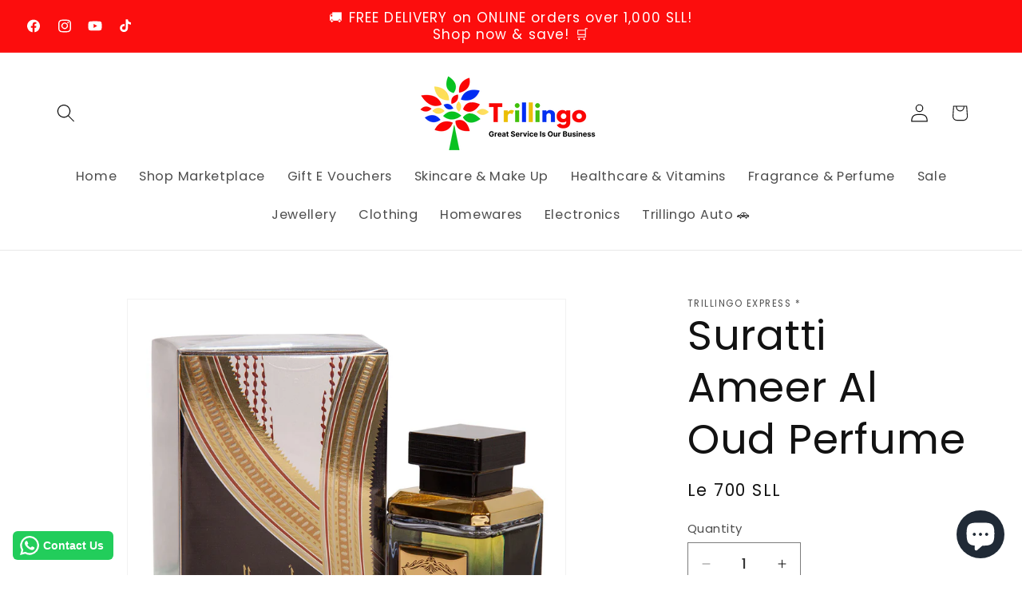

--- FILE ---
content_type: text/css; charset=UTF-8
request_url: https://app.woochat.io/api/public/css/woochat.css
body_size: 7379
content:
@import url('https://fonts.googleapis.com/css?family=Source+Sans+Pro:300,400,600&display=swap');
@import url('https://fonts.googleapis.com/css?family=Lato&display=swap');

.wa-chat-btn-fixed {
    position: fixed;
}

.wa-chat-btn-fixed img {
    background-color: transparent;
    opacity: 1;
}

.wa-chat-btn-default {
    font-size: 14px;
    text-decoration: none;
    /*z-index: 99999 !important;
      */
    position: fixed;
    bottom: 20px;
    padding: 10px;
    background: #FFFFFF;
    color: green;
    cursor: pointer;
    box-shadow: 0 0 5px 0 #D3D3D3;
    border-radius: 5px;
    -webkit-border-radius: 5px;
    -moz-border-radius: 5px;
    -ms-border-radius: 5px;
    -o-border-radius: 5px;
}

.wa-chat-btn-default-waicon {
    width: 25px;
    vertical-align: middle;
    margin-right: 4px;
}

.wa-chat-btn-base-cta {
    text-decoration: none;
    /*z-index: 99999 !important;
      */
    cursor: pointer;
    -webkit-box-shadow: 0 0 5px 0 #d3d3d3;
    box-shadow: 0 0 5px 0 #D3D3D3;
    display: table;
    border-radius: 5px;
    -webkit-border-radius: 5px;
    -moz-border-radius: 5px;
    -ms-border-radius: 5px;
    -o-border-radius: 5px;
}

.wa-chat-btn-base-cta-rounded {
    text-decoration: none;
    /*z-index: 99999 !important;
      */
    cursor: pointer;
    -webkit-box-shadow: 0 0 5px 0 #d3d3d3;
    box-shadow: 0 0 5px 0 #D3D3D3;
    display: table;
    border-radius: 100px;
    -webkit-border-radius: 100px;
    -moz-border-radius: 100px;
    -ms-border-radius: 100px;
    -o-border-radius: 100px;
}

.wa-chat-btn-base-icon {
    text-decoration: none;
    /*z-index: 9999 !important;
      */
    cursor: pointer;
    box-shadow: 0 0 8px 0 rgba(194, 194, 194, 1);
    border-radius: 100%;
    -webkit-border-radius: 100%;
    -moz-border-radius: 100%;
    -ms-border-radius: 100%;
    -o-border-radius: 100%;
}

/*callout card common css*/
/* .wa-chat-btn-left,
.wa-callout-card-left {
    left: 20px;
}

.wa-chat-btn-right,
.wa-callout-card-right{
    right: 20px;
} */

.wa-chat-btn-container-size-big {
    font-size: 14px;
    padding: 10px 10px 10px 10px;
}

.wa-chat-btn-container-size-rounded-big {
    font-size: 14px;
    padding: 10px 16px;
}

.wa-chat-btn-container-size-small {
    font-size: 12px;
    padding: 6px 6px 6px 6px;
}

.wa-chat-btn-container-size-rounded-small {
    font-size: 12px;
    padding: 6px 10px;
}

.wa-chat-btn-icon-cta-big {
    width: 25px;
    vertical-align: middle;
    margin-right: 4px;
}

.wa-chat-btn-icon-cta-small {
    width: 20px;
    vertical-align: middle;
    margin-right: 4px;
}

.wa-chat-btn-icon-image-only {
    width: 54px;
    height: 54px;
    vertical-align: middle;
}

.wa-chat-btn-theme-cta-old {
    background: #F9F9F9;
    color: green;
}

.wa-chat-btn-theme-cta-new {
    background: white;
    color: green;
}

.wa-chat-btn-theme-cta-new-inverted {
    background: #35CB5E;
    color: white;
}

.wa-chat-btn-theme-cta-black {
    background: white;
    color: black;
}

.wa-chat-btn-theme-cta-black-inverted {
    background: black;
    color: white;
}

.wa-chat-button-cta-text {
    display: inline-block;
    vertical-align: middle;
    color: white;
}

.wa-chat-bubble-floating-popup {
    position: fixed;
    /*z-index: 999999;
      */
    box-shadow: 0 0 30px rgba(0, 0, 0, .3);
    background: #fff;
    overflow: hidden;
    width: 350px;
    font-family: inherit;
    font-size: 14px;
    line-height: 1.4;
    bottom: 20px;
    display: block;
    border-radius: 8px;
    -webkit-border-radius: 8px;
    -moz-border-radius: 8px;
    -ms-border-radius: 8px;
    -o-border-radius: 8px;
}

@media screen and (max-width: 767px) {
    .wa-chat-bubble-floating-popup {
        top: 0;
        left: 0;
        bottom: 0;
        width: 100%;
        max-width: 100%;
        font-size: 12px;
        border-radius: 0;
        -webkit-border-radius: 0;
        -moz-border-radius: 0;
        -ms-border-radius: 0;
        -o-border-radius: 0;
    }
}

.wa-chat-bubble-header-light {
    /*     background: #269935; */
    background: linear-gradient(110.56deg, #20802C 0%, #30BF42 100%);
    text-align: center;
    color: #fff;
    padding: 24px;
}

.wa-chat-bubble-header-dark {
    /*     background: #242424; */
    background: linear-gradient(110.56deg, #000000 0%, #6A6A6A 100%);
    text-align: center;
    color: #fff;
    padding: 24px;
}

.wa-chat-bubble-chat {
    padding: 0;
    background: #ffffff;
    height: 400px;
    overflow-y: auto;
}

.wa-chat-bubble-reachus {
    display: block;
    margin: auto;
    padding-top: 12px;
    padding-bottom: 12px;

}

.wa-chat-bubble-reachus-title {
    font-size: 20px;
    font-weight: 200;
    color: #000;
    padding-left: 24px;
    padding-right: 24px;
    margin-top: 12px;
    margin-bottom: 12px;
    display: flex;
    justify-content: center;
    line-height: 100%;
    text-align: center;
}

/*
.wa-chat-bubble-reachus-buttons {
    display: flex;
    margin-bottom: 8px;
    justify-content: center;
}

.wa-chat-bubble-reachus-button {
    margin-right: 20px;
}

 */


@media screen and (max-width: 767px) {
    .wa-chat-bubble-floating-popup .wa-chat-bubble-chat {
        max-height: 70%;
        height: calc(100vh - 165px) !important;
    }

    .wa-chat-bubble-floating-popup .wa-chat-bubble-chat {
        background: transparent;
    }
}

.wa-chat-bubble-chat .list-cs {
    font-size: 13px;
    padding: 16px 16px;
    /*     margin: 8px; */
    overflow: hidden;
    /*     border-bottom: px solid rgba(0,0,0,.05); */
    border-bottom: 1px solid #F0F0F0;
    display: flex;
    background: #FFF;
    cursor: pointer;
    /*     box-shadow: 0px 2px 8px rgba(0, 0, 0, 0.1);
      border-radius: 4px; */

}

.wa-chat-bubble-chat .list-cs:last-child {
    margin-bottom: 1.2rem;
    border-bottom: 0;
}

.wa-chat-bubble-chat .list-cs:first-child {
    border-bottom: 1px solid #F0F0F0;
}

.wa-chat-bubble-avatar {
    position: relative;
    display: inline-block;
    vertical-align: middle;
    margin-right: 5px;
    overflow: hidden;
    right: 10px;
    border-radius: 60px;
    -webkit-border-radius: 60px;
    -moz-border-radius: 60px;
    -ms-border-radius: 60px;
    -o-border-radius: 60px;
}

.wa-chat-bubble-whatsapp-avatar {
    position: relative;
    vertical-align: bottom;
    left: 10px;
    z-index: 99;
    height: 16px;
    width: 16px;
}

.wa-chat-bubble-cs-profile {
    display: inline-block;
    vertical-align: middle;
    line-height: 1;
    color: #000;
    font-size: 14px;
    margin-top: 2px;
    text-align: left;
    flex: 1;
}

.wa-chat-bubble-cs-profile p {
    margin: 0;
    padding: 0;
    line-height: 1;
    color: #555555;
    font-weight: 300;
}

.wa-chat-bubble-profile-name {
    display: block;
    font-size: 20px;
    font-weight: 300;
    margin-block-start: 0.3em;
    margin-block-end: 0.4em;
}

.wa-chat-bubble-message {
    display: block;
    font-size: 16px;
    font-weight: 300;
    margin-block-start: 0.3em;
    margin-block-end: 0.4em;
}

.wa-chat-bubble-footer {
    height: 2em;
    position: relative;
}

.wa-chat-bubble-footer-content {
    color: #606060;
    left: 50%;
    margin: 0 auto;
    position: absolute;
    top: 60%;
    font-family: inherit;
    font-style: normal;
    font-weight: normal;
    font-size: 12px;
    line-height: 100%;
    transform: translate(-50%, -50%);
    -webkit-transform: translate(-50%, -50%);
    -moz-transform: translate(-50%, -50%);
    -ms-transform: translate(-50%, -50%);
    -o-transform: translate(-50%, -50%);
}

.wa-chat-bubble-header-title {
    font-family: inherit;
    font-style: normal;
    font-weight: 400;
    font-size: 28px;
    line-height: 100%;
    text-align: left;
    color: #FFFFFF;
}

.wa-chat-bubble-close-btn {
    float: right;
    /* padding: 6px; */
    cursor: pointer;
    display: table;
    border-radius: 10px;
    -webkit-border-radius: 10px;
    -moz-border-radius: 10px;
    -ms-border-radius: 10px;
    -o-border-radius: 10px;
}

/* .wa-chat-bubble-close-btn:hover {
  background: green;
} */

.wa-chat-bubble-header-desc {
    margin-top: 12px;
    font-family: inherit;
    font-style: normal;
    font-weight: normal;
    font-size: 16px;
    line-height: 100%;
    text-align: left;
    color: #EFEFEF;
    /*padding-right: 40px; */
}

.wa-chat-bubble-pos-left {
    left: 20px;
}

.wa-chat-bubble-pos-right {
    right: 20px;
}

@media screen and (max-width: 767px) {
    .wa-chat-bubble-pos-left {
        left: 0;
    }

    .wa-chat-bubble-pos-right {
        right: 0;
    }
}

.wa-share-btn-container {
    width: auto;
    height: auto;
    margin: 0;
    bottom: 50%;
    /* z-index: 999!important; */
    font-size: 16px;
    position: fixed;
    cursor: pointer;
    padding: 1px 4px 1px;
    box-shadow: 0 0 5px 0 #D3D3D3;
    line-height: 1.5;
}

.wa-share-btn-cta {
    writing-mode: tb;
    margin: 6px 0;
    -ms-transform: rotateY(180deg);
    -moz-transform: rotate(-180deg);
    -o-transform: rotate(-180deg);
    transform: rotate(-180deg);
    -webkit-writing-mode: tb;
    -ms-writing-mode: tb;
    display: table;
    color: white;
}

.wa-share-btn-img {
    display: table !important;
    height: 20px;
    width: 20px;
    margin: auto auto 4px;
}

.wa-share-btn-pos-left {
    left: 0;
    border-top-right-radius: 5px;
    border-bottom-right-radius: 5px;
}

.wa-share-btn-pos-right {
    right: 0;
    border-top-left-radius: 5px;
    border-bottom-left-radius: 5px;
}

.wa-share-btn-tmpl-regular {
    background: white;
}

.wa-share-btn-tmpl-regular p {
    color: green;
}

.wa-share-btn-tmpl-inverted {
    background: #35CB5E;
}

.wa-share-btn-tmpl-inverted p {
    color: white;
}

.wa-share-btn-tmpl-black-regular {
    background: white;
}

.wa-share-btn-tmpl-black-regular p {
    color: black;
}

.wa-share-btn-tmpl-black-inverted {
    background: black;
}

.wa-share-btn-tmpl-black-inverted p {
    color: white;
}

.wa-share-btn-tmpl-old {
    background: #F9F9F9;
}

.wa-share-btn-tmpl-old p {
    color: green;
}

.wa-optin-widget-container {
    position: fixed;
    bottom: 80px;
    width: 550px;
    height: 150px;
    right: 20px;
    /* background: #FAFAFA; */
    /*border: 1px solid #C5C5C5;
    */
    box-sizing: border-box;
    box-shadow: 2px 2px 16px rgba(0, 0, 0, 0.2);
    /*z-index: 999999999999999 !important;*/
    display: table;
    border-radius: 5px;
    -webkit-border-radius: 5px;
    -moz-border-radius: 5px;
    -ms-border-radius: 5px;
    -o-border-radius: 5px;
}

@media screen and (max-width: 500px) {
    .wa-optin-widget-container {
        width: 98%;
        right: 4px;
    }
}

.wa-optin-widget-logo-img {
    width: 92%;
}

.wa-optin-widget-number-input {
    display: inline-block;
    vertical-align: middle;
    margin: 10px;
    padding: 10px;
    height: 38px;
    font-size: 16px;
    width: 56%;
    box-sizing: border-box;
    background-color: white;
    color: black;
}

.wa-optin-widget-confirm-button {
    display: inline-block;
    vertical-align: middle;
    height: 42px;
    background: #2EB840;
    color: white;
    padding-left: 10px;
    padding-right: 10px;
    position: relative;
    right: 24px;
    border: none;
    outline: none;
    font-size: 16px;
    width: 36%;
    border-radius: 0 100px 100px 0;
    -webkit-border-radius: 0 100px 100px 0;
    -moz-border-radius: 0 100px 100px 0;
    -ms-border-radius: 0 100px 100px 0;
    -o-border-radius: 0 100px 100px 0;
}

.wa-optin-widget-confirm-button:hover {
    box-shadow: 2px 2px 16px rgba(0, 0, 0, 0.2);
}

.wa-chat-widget-footer {
    position: absolute;
    bottom: 0;
    text-align: center;
    /* font-family: Open Sans; */
    font-family: 'Lato', Open Sans, sans-serif;
    font-style: normal;
    font-weight: normal;
    font-size: 12px;
    color: #999999;
    width: 100%;
    height: 20px;
    background: #FAFAFA;
    vertical-align: middle;
    cursor: pointer;
    z-index: 100;
    box-shadow: 0 0 8px rgba(0, 0, 0, 0.08);
    border-radius: 0 0 4px 4px;
    -webkit-border-radius: 0 0 4px 4px;
    -moz-border-radius: 0 0 4px 4px;
    -ms-border-radius: 0 0 4px 4px;
    -o-border-radius: 0 0 4px 4px;
}

.wa-chat-widget-footer-woochat {
    color: #2EB840;
}


/*==================================*/
/* callout card css */
/*==================================*/
.wa-callout-card-close-btn {
    position: absolute;
    height: 20px;
    width: 20px;
    border-radius: 50%;
    cursor: pointer;
}

.wa-callout-card-close-btn-right {
    top: -22px;
    left: -22px;
}

.wa-callout-card-close-btn-left {
    top: -22px;
    right: -22px;
}

.wa-callout-card-close-btn img {
    height: 100%;
    width: 100%;
    box-shadow: 0 0 4px rgba(0, 0, 0, 0.2);
    border-radius: 50%;
    -webkit-border-radius: 50%;
    -moz-border-radius: 50%;
    -ms-border-radius: 50%;
    -o-border-radius: 50%;
}

.wa-callout-card-fixed {
    width: 260px;
    padding: 12px;
    bottom: 40px;
    opacity: 0;
    font-size: 14px;
    position: fixed;
    background: #fff;
    cursor: pointer;
    box-shadow: 0 0 5px 0 #D3D3D3;
    transition: all 800ms ease-in-out;
    -webkit-transition: all 800ms ease-in-out;
    -moz-transition: all 800ms ease-in-out;
    -ms-transition: all 800ms ease-in-out;
    -o-transition: all 800ms ease-in-out;
    border-radius: 3px;
    -webkit-border-radius: 3px;
    -moz-border-radius: 3px;
    -ms-border-radius: 3px;
    -o-border-radius: 3px;
}

.callout-text-container {
    position: relative;
    color: #2c2c2c;
}

.callout-text-container p {
    line-height: 1.5;
    margin: 0 0 0 0;
    color: #2c2c2c;
}

.animate-callout-card {
    opacity: 1;
}

.hide-callout-card {
    transform: translateY(200%);
    -webkit-transform: translateY(200%);
    -moz-transform: translateY(200%);
    -ms-transform: translateY(200%);
    -o-transform: translateY(200%);
}


/* ================================= */
/* optin widget new  desktop css */
/* ================================= */
.wa-optin-widget-left-sec,
.wa-optin-widget-right-sec {
    width: 50%;
}

.wa-optin-widget-close-img {
    width: 100%;
    height: auto;
    display: inline-block;
}

.wa-optin-widget-input-box {
    display: flex;
    place-items: center;
    background: #FFFFFF !important;
    border: 1px solid #C4CDD5;
    box-shadow: inset 0 1px 2px rgba(102, 113, 123, 0.21);
    border-radius: 3px;
    -webkit-border-radius: 3px;
    -moz-border-radius: 3px;
    -ms-border-radius: 3px;
    -o-border-radius: 3px;
}

.wa-optin-widget-right-sec-content-container {
    transition: all 200ms ease-in-out;
    -webkit-transition: all 200ms ease-in-out;
    -moz-transition: all 200ms ease-in-out;
    -ms-transition: all 200ms ease-in-out;
    -o-transition: all 200ms ease-in-out;
    display: flex;
    flex-direction: column;
    place-items: center;
    width: 85%;
    margin: 0 auto;
}

.wa-optin-widget-left-sec {
    background-color: #FFFFFF;
    padding: 7% 4%;
    overflow: hidden;
}

.wa-optin-widget-right-sec {
    background-image: url("https://cdn.shopify.com/s/files/1/0576/4146/8097/files/opt-in-bg-whatsapp-light.png?v=1626416700");
    background-position: 50% 0;
    background-size: cover;
    background-repeat: no-repeat;
    display: flex;
    place-items: center;
    flex-direction: column-reverse;
    padding: 1.3em 0.5em;
    font-size: 16px !important; /* For padding normalization */
}

.wa-optin-widget-input-box,
.wa-optin-widget-confirm-btn {
    width: 100%;
    overflow: hidden;
    padding: 0.7em 1em;
    font-family: 'Source Sans Pro', sans-serif;
    height: auto !important;
}

.wa-optin-widget-input-box {
    box-sizing: border-box;
    padding: 0.8vw 1.6vw;
}

.wa-optin-widget-input, input[type="tel"].wa-optin-widget-input {
    border: 0 !important;
    padding: 0.3rem 0.6rem !important;
    background: transparent !important;
    width: 100% !important;
    font-family: 'Source Sans Pro', sans-serif !important;
    font-weight: 400 !important;
    font-size: 1.3vw !important;
    line-height: 1 !important;
    margin: 0 !important;
    color: black !important;
    min-height: 0;
    height: auto;
}

input[type="tel"]:focus.wa-optin-widget-input {
    box-shadow: none !important;
}

.wa-optin-widget-country-flag {
    line-height: 100%;
    font-size: 1.3vw;
}

.wa-optin-widget-confirm-btn {
    width: 100%;
    color: #00B217;
    background: #FFFFFF;
    margin-top: 0.8em;
    border: 2px solid #00B217;
    box-shadow: 0 1px 0 rgba(22, 29, 37, 0.1), inset 0 1px 0 rgba(255, 255, 255, 0.06);
    border-radius: 6px;
    -webkit-border-radius: 6px;
    -moz-border-radius: 6px;
    -ms-border-radius: 6px;
    -o-border-radius: 6px;
    font-weight: 600;
    font-size: 1.3vw;
    padding: 0.7em 1em;


    line-height: 1.3;
}

.wa-optin-widget-blur-filter {
    filter: blur(1px);
    -webkit-filter: blur(1px);
    -moz-filter: blur(1px);
    -o-filter: blur(1px);
    -ms-filter: blur(1px);
    background: rgba(0, 0, 0, 0.6);
}

.wa-optin-widget-title {
    font-size: 2.7vw;
    color: #000;
    padding: 0.5em 0;
    font-family: 'Source Sans Pro', sans-serif;
    font-weight: 600;
    line-height: 140%;
    margin-block-end: auto;
    margin-block-start: auto;
}

.wa-optin-widget-title-text-logo {
    height: 1.3em;
    width: 1.3em;
    vertical-align: text-bottom;
    margin-left: 8px;
    margin-right: 4px;
}

.wa-optin-widget-title-text {
    word-wrap: initial;
}

.wa-optin-widget-container {
    position: fixed;
    top: 50%;
    left: 50%;
    font-size: 1rem !important;
    width: 64%;
    box-sizing: border-box;
    box-shadow: 2px 2px 16px rgba(0, 0, 0, 0.2);
    overflow: hidden;
    transform: translate(-50%, -50%);
    -webkit-transform: translate(-50%, -50%);
    -moz-transform: translate(-50%, -50%);
    -ms-transform: translate(-50%, -50%);
    -o-transform: translate(-50%, -50%);
    border-radius: 5px;
    -webkit-border-radius: 5px;
    -moz-border-radius: 5px;
    -ms-border-radius: 5px;
    -o-border-radius: 5px;
    background: #fff;
}

.wa-optin-widget-content-container {
    font-style: normal;
    display: flex;
    position: relative;
}

.wa-optin-widget-close-btn {
    position: absolute;
    top: 1.2vw;
    right: 1.2vw;
    cursor: pointer;
    height: 1.3vw;
    width: 1.3vw;
}

.wa-optin-widget-confirm-btn-active {
    background: #00B317;
    color: #fff;
}

.wa-optin-widget-list-items {
    padding: 0.3em 0;
    font-size: 1.5vw;
    color: #000;
    font-family: 'Lato', sans-serif;
    font-weight: 400;
    line-height: 1.6 !important;
}

li.wa-optin-widget-list-items {
    margin-bottom: 0.25em;
    list-style-type: none;
}

.wa-optin-widget-list-items span {
    font-size: 1.5vw;
    color: #000;
    font-family: Lato, sans-serif !important;
    font-weight: 400 !important;
    line-height: 1.6 !important;
}

.wa-optin-widget-list-items img {
    vertical-align: middle;
    height: 1.4em;
    width: 1.4em;
    margin-right: 8px;
}

.wa-optin-widget-input:focus {
    outline: none;
    background: transparent;
}

.wa-optin-widget-ul-container {
    padding-bottom: 1em;
}

.wa-optin-widget-ul-container ul {
    list-style: none;
    padding-left: 0;
    margin: 0 0 30px;
}

.wa-optin-widget-title-container {
    margin-bottom: 2.4vh;
}

.wa-optin-widget-stop-scrolling {
    height: 100%;
    overflow: hidden;
}

.wa-blur-container {
    height: 1000%;
    width: 100%;
    display: block;
    position: absolute;
    top: 0;
    left: 0;
    right: 0;
    bottom: 0;
    background: #515151e0;
}


/* =================================================== */
/* mobile changes */
/* =================================================== */

@media (min-width: 310px) and (max-width: 767px) {

    .wa-optin-widget-container {
        width: 80%;
    }

    .wa-optin-widget-right-sec {
        background: #FFF;
        display: block;
        text-align: center;
        padding: 2em 0.5em;
    }

    .wa-optin-widget-ul-container {
        display: flex;
        justify-content: center;
        padding-top: 2em;
        padding-bottom: 0;
    }

    .wa-optin-widget-ul-container ul {
        margin: 0 !important;
        padding: 0 !important;
    }

    .wa-optin-widget-ul-container li {
        margin-bottom: 0 !important;
    }

    .wa-optin-widget-title {
        text-align: center;
        font-size: 5.5vw;
        padding-bottom: 0;
        padding-top: 0;
    }

    .wa-optin-widget-list-items, .wa-optin-widget-list-items span {
        font-size: 4vw;
        padding: 5px 0;
    }

    .wa-optin-widget-close-btn {
        top: 12px;
        right: 12px;
        height: 3.6vw;
        width: 3.6vw;
    }

    .wa-optin-widget-input,
    input[type="tel"].wa-optin-widget-input,
    .wa-optin-widget-confirm-btn {
        width: 100% !important;
        font-size: 1em !important;
    }

    .wa-optin-widget-country-flag {
        font-size: 1em;
    }

    .wa-optin-widget-confirm-btn {
        margin-top: 12px;
        padding: 0.8em 1em;
    }

    .wa-optin-widget-input-box {
        padding: 0.6em 1em;
    }

    .wa-optin-widget-input, input[type="tel"].wa-optin-widget-input {
        padding: 0 0 0 0.6rem !important
    }

    .wa-optin-widget-left-sec,
    .wa-optin-widget-right-sec {
        width: 100%;
        box-sizing: border-box;
    }

    .wa-optin-widget-left-sec {
        padding: 0;
    }

    .wa-optin-widget-title-container {
        padding: 12% 5% 5% 5%;
        background: #F7F7F7;
        margin-bottom: 0;
    }

    .wa-optin-widget-content-container {
        display: block;
        background: #fff;
    }

    .wa-optin-widget-virtual-keyboard-confirm-btn-margin {
        margin-top: 32px;
    }


    .wa-optin-widget-virtual-keyboard-right-sec-margin-top {
        margin-top: 1em !important;
        padding: 2em 0.5em 2.5em 0.5em;
    }

}

/* ========================================================= */
/* all media Queries for optin widget responsive text */
/* ========================================================= */

@media (min-width: 411px) and (max-width: 755px) {
    .wa-optin-widget-title {
        font-size: 6.5vw;
        padding-top: 0;
        line-height: 140%;
        margin: 0;
    }
}

/* ==================================== */
/* mobile */
/* ==================================== */
@media (min-width: 300px) and (max-width: 410px) {
    .wa-optin-widget-title {
        font-size: 6.5vw;
        line-height: 140%;
        margin: 0;
    }
}


@media (min-width: 755px) and (max-width: 1200px) {
    .wa-optin-widget-input, input[type="tel"].wa-optin-widget-input {
        padding: 0.3vw 0.6vw !important;
    }
}

@media all and (min-width: 1400px) and (max-width: 3720px) {
    .wa-optin-widget-input, input[type="tel"].wa-optin-widget-input {
        padding: 0.3vw 0.8vw !important;
    }
}

@media all and (min-width: 1870px) and (max-width: 3720px) {

    .wa-optin-widget-input,
    .wa-optin-widget-confirm-btn {
        line-height: 1;
    }

    .wa-optin-widget-input-box {
        padding: 0.8rem 1rem;
    }

    .wa-optin-widget-right-sec {
        padding: 1.3em 0.5em 2.8em 0.5em;
    }
}


/* ========================================================== */
/* greeting widget bounceDown animation */
/* ========================================================== */

@-webkit-keyframes bounceDown {
    20% {
        -webkit-transform: translate3d(0, 10px, 0);
        -moz-transform: translate3d(0, 10px, 0);
        -ms-transform: translate3d(0, 10px, 0);
        -o-transform: translate3d(0, 10px, 0);
        transform: translate3d(0, 10px, 0);
    }

    40%,
    45% {
        opacity: 1;
        -webkit-transform: translate3d(0, -20px, 0);
        -moz-transform: translate3d(0, -20px, 0);
        -ms-transform: translate3d(0, -20px, 0);
        -o-transform: translate3d(0, -20px, 0);
        transform: translate3d(0, -20px, 0);
    }

    to {
        opacity: 0;
        -webkit-transform: translate3d(0, 2000px, 0);
        -moz-transform: translate3d(0, 2000px, 0);
        -ms-transform: translate3d(0, 2000px, 0);
        -o-transform: translate3d(0, 2000px, 0);
        transform: translate3d(0, 2000px, 0);
    }
}


@-o-keyframes bounceDown {
    20% {
        -webkit-transform: translate3d(0, 10px, 0);
        -moz-transform: translate3d(0, 10px, 0);
        -ms-transform: translate3d(0, 10px, 0);
        -o-transform: translate3d(0, 10px, 0);
        transform: translate3d(0, 10px, 0);
    }

    40%,
    45% {
        opacity: 1;
        -webkit-transform: translate3d(0, -20px, 0);
        -moz-transform: translate3d(0, -20px, 0);
        -ms-transform: translate3d(0, -20px, 0);
        -o-transform: translate3d(0, -20px, 0);
        transform: translate3d(0, -20px, 0);
    }

    to {
        opacity: 0;
        -webkit-transform: translate3d(0, 2000px, 0);
        -moz-transform: translate3d(0, 2000px, 0);
        -ms-transform: translate3d(0, 2000px, 0);
        -o-transform: translate3d(0, 2000px, 0);
        transform: translate3d(0, 2000px, 0);
    }
}


@keyframes bounceDown {
    20% {
        -webkit-transform: translate3d(0, 10px, 0);
        -moz-transform: translate3d(0, 10px, 0);
        -ms-transform: translate3d(0, 10px, 0);
        -o-transform: translate3d(0, 10px, 0);
        transform: translate3d(0, 10px, 0);
    }

    40%,
    45% {
        opacity: 1;
        -webkit-transform: translate3d(0, -20px, 0);
        -moz-transform: translate3d(0, -20px, 0);
        -ms-transform: translate3d(0, -20px, 0);
        -o-transform: translate3d(0, -20px, 0);
        transform: translate3d(0, -20px, 0);
    }

    to {
        opacity: 0;
        -webkit-transform: translate3d(0, 2000px, 0);
        -moz-transform: translate3d(0, 2000px, 0);
        -ms-transform: translate3d(0, 2000px, 0);
        -o-transform: translate3d(0, 2000px, 0);
        transform: translate3d(0, 2000px, 0);
    }
}

@-moz-keyframes bounceDown {
    20% {
        -webkit-transform: translate3d(0, 10px, 0);
        -moz-transform: translate3d(0, 10px, 0);
        -ms-transform: translate3d(0, 10px, 0);
        -o-transform: translate3d(0, 10px, 0);
        transform: translate3d(0, 10px, 0);
    }

    40%,
    45% {
        opacity: 1;
        -webkit-transform: translate3d(0, -20px, 0);
        -moz-transform: translate3d(0, -20px, 0);
        -ms-transform: translate3d(0, -20px, 0);
        -o-transform: translate3d(0, -20px, 0);
        transform: translate3d(0, -20px, 0);
    }

    to {
        opacity: 0;
        -webkit-transform: translate3d(0, 2000px, 0);
        -moz-transform: translate3d(0, 2000px, 0);
        -ms-transform: translate3d(0, 2000px, 0);
        -o-transform: translate3d(0, 2000px, 0);
        transform: translate3d(0, 2000px, 0);
    }
}

.bounceDown {
    -webkit-animation-name: bounceDown;
    -moz-animation-name: bounceDown;
    -ms-animation-name: bounceDown;
    -o-animation-name: bounceDown;
    animation-name: bounceDown;
}


/* ===================================================== */
/* greeting widget bounceup animation */
/* ===================================================== */


@-webkit-keyframes bounceUp {

    0%,
    60%,
    75%,
    90%,
    to {
        -webkit-animation-timing-function: cubic-bezier(.215, .61, .355, 1);
        -moz-animation-timing-function: cubic-bezier(.215, .61, .355, 1);
        -o-animation-timing-function: cubic-bezier(.215, .61, .355, 1);
        -ms-animation-timing-function: cubic-bezier(.215, .61, .355, 1);
        animation-timing-function: cubic-bezier(.215, .61, .355, 1);
    }

    0% {
        opacity: 0;
        -webkit-transform: translate3d(0, 3000px, 0);
        -moz-transform: translate3d(0, 3000px, 0);
        -ms-transform: translate3d(0, 3000px, 0);
        -o-transform: translate3d(0, 3000px, 0);
        transform: translate3d(0, 3000px, 0);
    }

    60% {
        opacity: 1;
        -webkit-transform: translate3d(0, -10px, 0);
        -moz-transform: translate3d(0, -10px, 0);
        -ms-transform: translate3d(0, -10px, 0);
        -o-transform: translate3d(0, -10px, 0);
        transform: translate3d(0, -10px, 0);
    }

    75% {
        -webkit-transform: translate3d(0, 5px, 0);
        -moz-transform: translate3d(0, 5px, 0);
        -ms-transform: translate3d(0, 5px, 0);
        -o-transform: translate3d(0, 5px, 0);
        transform: translate3d(0, 5px, 0);
    }

    90% {
        -webkit-transform: translate3d(0, -2px, 0);
        -moz-transform: translate3d(0, -2px, 0);
        -ms-transform: translate3d(0, -2px, 0);
        -o-transform: translate3d(0, -2px, 0);
        transform: translate3d(0, -2px, 0);
    }

    to {
        -webkit-transform: translateZ(0);
        -moz-transform: translateZ(0);
        -ms-transform: translateZ(0);
        -o-transform: translateZ(0);
        transform: translateZ(0);
    }
}

@-moz-keyframes bounceUp {

    0%,
    60%,
    75%,
    90%,
    to {
        -webkit-animation-timing-function: cubic-bezier(.215, .61, .355, 1);
        -moz-animation-timing-function: cubic-bezier(.215, .61, .355, 1);
        -ms-animation-timing-function: cubic-bezier(.215, .61, .355, 1);
        -o-animation-timing-function: cubic-bezier(.215, .61, .355, 1);
        animation-timing-function: cubic-bezier(.215, .61, .355, 1);
    }

    0% {
        opacity: 0;
        -webkit-transform: translate3d(0, 3000px, 0);
        -moz-transform: translate3d(0, 3000px, 0);
        -ms-transform: translate3d(0, 3000px, 0);
        -o-transform: translate3d(0, 3000px, 0);
        transform: translate3d(0, 3000px, 0);
    }

    60% {
        opacity: 1;
        -webkit-transform: translate3d(0, -10px, 0);
        -moz-transform: translate3d(0, -10px, 0);
        -ms-transform: translate3d(0, -10px, 0);
        -o-transform: translate3d(0, -10px, 0);
        transform: translate3d(0, -10px, 0);
    }

    75% {
        -webkit-transform: translate3d(0, 5px, 0);
        -moz-transform: translate3d(0, 5px, 0);
        -ms-transform: translate3d(0, 5px, 0);
        -o-transform: translate3d(0, 5px, 0);
        transform: translate3d(0, 5px, 0);
    }

    90% {
        -webkit-transform: translate3d(0, -2px, 0);
        -moz-transform: translate3d(0, -2px, 0);
        -ms-transform: translate3d(0, -2px, 0);
        -o-transform: translate3d(0, -2px, 0);
        transform: translate3d(0, -2px, 0);
    }

    to {
        -webkit-transform: translateZ(0);
        -moz-transform: translateZ(0);
        -ms-transform: translateZ(0);
        -o-transform: translateZ(0);
        transform: translateZ(0);
    }
}

@-o-keyframes bounceUp {

    0%,
    60%,
    75%,
    90%,
    to {
        -webkit-animation-timing-function: cubic-bezier(.215, .61, .355, 1);
        -moz-animation-timing-function: cubic-bezier(.215, .61, .355, 1);
        -ms-animation-timing-function: cubic-bezier(.215, .61, .355, 1);
        -o-animation-timing-function: cubic-bezier(.215, .61, .355, 1);
        animation-timing-function: cubic-bezier(.215, .61, .355, 1);
    }

    0% {
        opacity: 0;
        -webkit-transform: translate3d(0, 3000px, 0);
        -moz-transform: translate3d(0, 3000px, 0);
        -ms-transform: translate3d(0, 3000px, 0);
        -o-transform: translate3d(0, 3000px, 0);
        transform: translate3d(0, 3000px, 0);
    }

    60% {
        opacity: 1;
        -webkit-transform: translate3d(0, -10px, 0);
        -moz-transform: translate3d(0, -10px, 0);
        -ms-transform: translate3d(0, -10px, 0);
        -o-transform: translate3d(0, -10px, 0);
        transform: translate3d(0, -10px, 0);
    }

    75% {
        -webkit-transform: translate3d(0, 5px, 0);
        -moz-transform: translate3d(0, 5px, 0);
        -ms-transform: translate3d(0, 5px, 0);
        -o-transform: translate3d(0, 5px, 0);
        transform: translate3d(0, 5px, 0);
    }

    90% {
        -webkit-transform: translate3d(0, -2px, 0);
        -moz-transform: translate3d(0, -2px, 0);
        -ms-transform: translate3d(0, -2px, 0);
        -o-transform: translate3d(0, -2px, 0);
        transform: translate3d(0, -2px, 0);
    }

    to {
        -webkit-transform: translateZ(0);
        -moz-transform: translateZ(0);
        -ms-transform: translateZ(0);
        -o-transform: translateZ(0);
        transform: translateZ(0);
    }
}

@keyframes bounceUp {

    0%,
    60%,
    75%,
    90%,
    to {
        -webkit-animation-timing-function: cubic-bezier(.215, .61, .355, 1);
        -moz-animation-timing-function: cubic-bezier(.215, .61, .355, 1);
        -ms-animation-timing-function: cubic-bezier(.215, .61, .355, 1);
        -o-animation-timing-function: cubic-bezier(.215, .61, .355, 1);
        animation-timing-function: cubic-bezier(.215, .61, .355, 1)
    }

    0% {
        opacity: 0;
        -webkit-transform: translate3d(0, 3000px, 0);
        -moz-transform: translate3d(0, 3000px, 0);
        -ms-transform: translate3d(0, 3000px, 0);
        -o-transform: translate3d(0, 3000px, 0);
        transform: translate3d(0, 3000px, 0);
    }

    60% {
        opacity: 1;
        -webkit-transform: translate3d(0, -10px, 0);
        -moz-transform: translate3d(0, -10px, 0);
        -ms-transform: translate3d(0, -10px, 0);
        -o-transform: translate3d(0, -10px, 0);
        transform: translate3d(0, -10px, 0);
    }

    75% {
        -webkit-transform: translate3d(0, 5px, 0);
        -moz-transform: translate3d(0, 5px, 0);
        -ms-transform: translate3d(0, 5px, 0);
        -o-transform: translate3d(0, 5px, 0);
        transform: translate3d(0, 5px, 0);
    }

    90% {
        -webkit-transform: translate3d(0, -2px, 0);
        -moz-transform: translate3d(0, -2px, 0);
        -ms-transform: translate3d(0, -2px, 0);
        -o-transform: translate3d(0, -2px, 0);
        transform: translate3d(0, -2px, 0);
    }

    to {
        -webkit-transform: translateZ(0);
        -moz-transform: translateZ(0);
        -ms-transform: translateZ(0);
        -o-transform: translateZ(0);
        transform: translateZ(0);
    }
}

.bounceUp {
    -webkit-animation-name: bounceUp;
    -moz-animation-name: bounceUp;
    -ms-animation-name: bounceUp;
    -o-animation-name: bounceUp;
    animation-name: bounceUp;
}

.animated {
    -webkit-animation-duration: 1s;
    -moz-animation-duration: 1s;
    -ms-animation-duration: 1s;
    -o-animation-duration: 1s;
    animation-duration: 1s;
    -webkit-animation-fill-mode: both;
    -moz-animation-fill-mode: both;
    -ms-animation-fill-mode: both;
    -o-animation-fill-mode: both;
    animation-fill-mode: both;
}

/* old optin widget settings BEGIN*/
.wa-optin-widget-container-old {
    position: fixed;
    bottom: 80px;
    width: 550px;
    height: 150px;
    right: 20px;
    background: #FAFAFA;
    border: 1px solid #C5C5C5;
    box-sizing: border-box;
    box-shadow: 2px 2px 16px rgba(0, 0, 0, 0.2);
    border-radius: 5px;
    /* z-index: 999999999999999 !important; */
    display: table;
}

@media screen and (max-width: 500px) {
    .wa-optin-widget-container-old {
        width: 98%;
        right: 4px;
    }
}

.wa-optin-widget-close-img-old {
    width: 20px;
    display: inline-block;
    vertical-align: middle;
}

.wa-optin-widget-close-btn-old {
    height: 1px;
    float: right;
    padding: 6px;
    border-radius: 10px;
    display: table;
}

.wa-optin-widget-close-img-old:hover {
    width: 18px;
    cursor: pointer;
}

.wa-optin-widget-content-container-old {
    font-family: Open Sans, serif;
    font-style: normal;
    font-weight: 600;
    line-height: 100%;
    letter-spacing: 0.2px;
    color: #000000;
    margin-left: 24px;
    margin-top: 24px;
    margin-bottom: 24px;
}

.wa-optin-widget-logo-img-old {
    width: 92%;
}

.wa-optin-widget-number-input-old {
    display: inline-block;
    vertical-align: middle;
    margin: 10px;
    padding: 10px;
    height: 38px;
    font-size: 16px;
    width: 56%;
    box-sizing: border-box;
    background-color: white;
    color: black;
}

.wa-optin-widget-confirm-button-old {
    display: inline-block;
    vertical-align: middle;
    height: 42px;
    border-radius: 0 100px 100px 0;
    background: #2EB840;
    color: white;
    padding-left: 10px;
    padding-right: 10px;
    position: relative;
    right: 24px;
    border: none;
    outline: none;
    font-size: 16px;
    width: 36%
}

.wa-optin-widget-confirm-button-old:hover {
    box-shadow: 2px 2px 16px rgba(0, 0, 0, 0.2);
}

/* end old optin widget settings */


/* CUSTOMIZATION OF CHAT TEMPLATE BTN - AUTHOR - PRASHANT */
.wa-chat-btn-base-cta-with-icon img {
    border-radius: 100%;
    -webkit-box-shadow: 0 0 5px 0 #d3d3d3;
    box-shadow: 0 0 5px 0 #D3D3D3;
    cursor: pointer;
}

.wa-chat-btn-base-cta-with-icon img.no-radius {
    border-radius: 0;
    -webkit-box-shadow: none;
    box-shadow: none;
}

.wa-chat-btn-base-cta-with-icon .wa-chat-button-cta-text {
    background-color: white;
    padding: 4px 10px;
    margin: 0 8px;
    border-radius: 4px;
    color: #2c2c2c;
    cursor: pointer;
    -webkit-box-shadow: 0 0 5px 0 #d3d3d3;
    box-shadow: 0 0 5px 0 #D3D3D3;
}

.rounded .wa-chat-button-cta-text {
    border-radius: 100px;
    -webkit-border-radius: 100px;
    -moz-border-radius: 100px;
    -ms-border-radius: 100px;
    -o-border-radius: 100px;
}

.wa-chat-btn-base-cta-with-icon.b-grey .wa-chat-button-cta-text {
    background-color: #E9EFF5;
    padding: 4px 9px;
    margin: 0 8px;
    border-radius: 4px;
    color: #707070;
    cursor: pointer;
    -webkit-box-shadow: 0 0 5px 0 #d3d3d3;
    box-shadow: 0 0 5px 0 #D3D3D3;
}

/* FOR GREETINGS TEMPLATE */

.wa-chat-bubble-header-common {
    text-align: center;
    color: #fff;
    padding: 24px;
}

.wa-chat-bubble-header-common.wavy::after {
    content: '';
    position: absolute;
    width: 100%;
    left: 0;
    border-image-source: url("data:image/svg+xml,%3Csvg xmlns='http://www.w3.org/2000/svg' xmlns:xlink='http://www.w3.org/1999/xlink' viewBox='0 24 150 28'%3E%3Cdefs%3E%3Cpath id='gentle-wave' d='M-160 46c30 0 58-18 88-18s 58 18 88 18 58-18 88-18 58 18 88 18 v44h-352z'%3E%3C/path%3E%3C/defs%3E%3Cg%3E%3Cuse xlink:href='%23gentle-wave' x='30' y='3' fill='%23fff'%3E%3C/use%3E%3C/g%3E%3C/svg%3E");
    border-image-slice: 0 2 100%;
    border-bottom: solid 24px;
}

.wa-intercom .wa-chat-bubble-header-common {
    padding-bottom: 40px;
}

.wa-intercom .wa-chat-bubble-chat {
    box-shadow: 0 4px 16px rgba(0, 0, 0, 0.1);
    border-radius: 4px;
    margin: -1.4rem 0.9rem 26px !important;
}

.wa-intercom .wa-chat-bubble-chat .list-cs {
    padding: 16px 4px;
}

.wa-intercom .wa-chat-widget-footer {
    box-shadow: none;
    background: transparent;
}


/* Theme 1 */
.wa-chat-bubble-header-1, .wa-chat-bubble-header-101 {
    background: linear-gradient(110.56deg, #20802C 0%, #30BF42 100%);
}

.wa-chat-bubble-header-201 {
    background: linear-gradient(164.25deg, #20802C 18.04%, #30BF42 81.96%);
}

.avatar-theme-1, .avatar-theme-101, .avatar-theme-201 {
    background: #20802C;
}

/* Theme 2 */
.wa-chat-bubble-header-2, .wa-chat-bubble-header-102 {
    background: linear-gradient(110.56deg, #000000 0%, #6A6A6A 100%);
}

.wa-chat-bubble-header-202 {
    background: linear-gradient(164.25deg, #000000 18.04%, #6A6A6A 81.96%);
}

.avatar-theme-2, .avatar-theme-102, .avatar-theme-202 {
    background: #000000;
}

/* Theme 3 */
.wa-chat-bubble-header-3, .wa-chat-bubble-header-103 {
    background: linear-gradient(110.56deg, #F52380 0%, #FE8FBB 100%);
}

.wa-chat-bubble-header-203 {
    background: linear-gradient(164.25deg, #F52380 18.04%, #FE8FBB 81.96%);
}

.avatar-theme-3, .avatar-theme-103, .avatar-theme-203 {
    background: #F62F87;
}

/* Theme 4 */
.wa-chat-bubble-header-4, .wa-chat-bubble-header-104 {
    background: linear-gradient(90deg, #591657 0%, #E22D18 100%);
}

.wa-chat-bubble-header-204 {
    background: linear-gradient(164.25deg, #591657 18.04%, #E22D18 81.96%);
}

.avatar-theme-4, .avatar-theme-104, .avatar-theme-204 {
    background: #A92332;
}

/* Theme 5 */
.wa-chat-bubble-header-5, .wa-chat-bubble-header-105 {
    background: linear-gradient(90deg, #0F3396 0%, #320C79 0.01%, #20A6F7 100%);
}

.wa-chat-bubble-header-205 {
    background: linear-gradient(164.25deg, #0F3396 18.04%, #20A6F7 81.96%);
}

.avatar-theme-5, .avatar-theme-105, .avatar-theme-205 {
    background: #2860BE;
}

/* Theme 6 */
.wa-chat-bubble-header-6, .wa-chat-bubble-header-106 {
    background: linear-gradient(90deg, #4A0646 0%, #EE3D96 100%);
}

.wa-chat-bubble-header-206 {
    background: linear-gradient(164.25deg, #4A0646 18.04%, #EE3D96 81.96%);
}

.avatar-theme-6, .avatar-theme-106, .avatar-theme-206 {
    background: #9F2370;
}

/* Theme 7 */
.wa-chat-bubble-header-7, .wa-chat-bubble-header-107 {
    background: linear-gradient(90deg, #4A27C0 0%, #B44DF3 100%);
}

.wa-chat-bubble-header-207 {
    background: linear-gradient(164.25deg, #4A27C0 18.04%, #B44DF3 81.96%);
}

.avatar-theme-7, .avatar-theme-107, .avatar-theme-207 {
    background: #7838D6;
}

/* Theme 8 */
.wa-chat-bubble-header-8, .wa-chat-bubble-header-108 {
    background: linear-gradient(90deg, #7751E8 0%, #F95A6C 100%);
}

.wa-chat-bubble-header-208 {
    background: linear-gradient(164.25deg, #7751E8 18.04%, #F95A6C 81.96%);
}

.avatar-theme-8, .avatar-theme-108, .avatar-theme-208 {
    background: #B655AC;
}

/* Theme 9 */
.wa-chat-bubble-header-9, .wa-chat-bubble-header-109 {
    background: linear-gradient(90deg, #FE2B42 0%, #FFA96A 100%);
}

.wa-chat-bubble-header-209 {
    background: linear-gradient(164.25deg, #FE2B42 18.04%, #FFA96A 81.96%);
}

.avatar-theme-9, .avatar-theme-109, .avatar-theme-209 {
    background: #FF6C57;
}

/* Theme 10 */
.wa-chat-bubble-header-10, .wa-chat-bubble-header-110 {
    background: linear-gradient(90deg, #0C8F8B 0%, #0EDD7D 100%);;
}

.wa-chat-bubble-header-210 {
    background: linear-gradient(164.25deg, #0C8F8B 18.04%, #0EDD7D 81.96%);
}

.avatar-theme-10, .avatar-theme-110, .avatar-theme-210 {
    background: #0DB684;
}

/* Theme 11 */
.wa-chat-bubble-header-11, .wa-chat-bubble-header-111 {
    background: linear-gradient(110.56deg, #1F8D2C 0%, #2BAD3C 100%);
}

.wa-chat-bubble-header-211 {
    background: linear-gradient(164.25deg, #1F8D2C 18.04%, #2BAD3C 81.96%);
}

.avatar-theme-11, .avatar-theme-111, .avatar-theme-211 {
    background: #ffe26f;
}

/* Theme 12 */
.wa-chat-bubble-header-12, .wa-chat-bubble-header-112 {
    background: linear-gradient(164.25deg, #0B4622 18.04%, #1F8145 81.96%);
}

.wa-chat-bubble-header-212 {
    background: linear-gradient(164.25deg, #0B4622 18.04%, #1F8145 81.96%);
}

.avatar-theme-12, .avatar-theme-112, .avatar-theme-212 {
    background: #ffe26f;
}

/* Theme 13 */
.wa-chat-bubble-header-13, .wa-chat-bubble-header-113 {
    background: #ED731D
}

.wa-chat-bubble-header-213 {
    background: #ED731D
}

.avatar-theme-13, .avatar-theme-113, .avatar-theme-213 {
    background: #ffe26f;
}

/* Theme 14 */
.wa-chat-bubble-header-14, .wa-chat-bubble-header-114 {
    background: linear-gradient(164.25deg, #D14000 18.04%, #E7510F 81.96%);
}

.wa-chat-bubble-header-214 {
    background: linear-gradient(164.25deg, #D14000 18.04%, #E7510F 81.96%);
}

.avatar-theme-14, .avatar-theme-114, .avatar-theme-214 {
    background: #ffe26f;
}

/* Theme 15 */
.wa-chat-bubble-header-15, .wa-chat-bubble-header-115 {
    background: #29C765;
}

.wa-chat-bubble-header-215 {
    background: #29C765;
}

.avatar-theme-15, .avatar-theme-115, .avatar-theme-215 {
    background: #ffe26f;
}

/* Theme 16 */
.wa-chat-bubble-header-16, .wa-chat-bubble-header-116 {
    background: linear-gradient(90deg, #00569E 0%, #27AA41 100%);
}

.wa-chat-bubble-header-216 {
    background: linear-gradient(90deg, #00569E 0%, #27AA41 100%);
}

.avatar-theme-16, .avatar-theme-116, .avatar-theme-216 {
    background: #ffe26f;
}

/* Theme 17 */
.wa-chat-bubble-header-17, .wa-chat-bubble-header-117 {
    background: linear-gradient(164.25deg, #F6C64B 0%, #FD7928 0.01%, #F6C64A 100%);
}

.wa-chat-bubble-header-217 {
    background: linear-gradient(164.25deg, #F6C64B 0%, #FD7928 0.01%, #F6C64A 100%);
}

.avatar-theme-17, .avatar-theme-117, .avatar-theme-217 {
    background: #ffe26f;
}

/* Theme 18 */
.wa-chat-bubble-header-18, .wa-chat-bubble-header-118 {
    background: linear-gradient(90deg, #345AA6 0%, #7497DD 100%);
}

.wa-chat-bubble-header-218 {
    background: linear-gradient(90deg, #345AA6 0%, #7497DD 100%);
}

.avatar-theme-18, .avatar-theme-118, .avatar-theme-218 {
    background: #ffe26f;
}

/* Theme 19 */
.wa-chat-bubble-header-19, .wa-chat-bubble-header-119 {
    background: #39B7F9;
}

.wa-chat-bubble-header-219 {
    background: #39B7F9;
}

.avatar-theme-19, .avatar-theme-119, .avatar-theme-219 {
    background: #ffe26f;
}


/* WA SHARE BTN */
.wa-share-btn-theme-6 {
    background: linear-gradient(90deg, #4A27C0 0%, #B44DF3 100%);
}

.wa-share-btn-theme-7 {
    background: linear-gradient(90deg, #4A0646 0%, #EE3D96 100%);
}

.wa-share-btn-theme-8 {
    background: linear-gradient(90deg, #0F3396 0%, #320C79 0.01%, #20A6F7 100%);
}

.wa-share-btn-theme-9 {
    background: linear-gradient(90deg, #591657 0%, #E22D18 100%);
}

.wa-share-btn-theme-10 {
    background: linear-gradient(90deg, #0C8F8B 0%, #0EDD7D 100%);
}

.wa-share-btn-theme-11 {
    background: linear-gradient(92.88deg, #F52380 0%, #FE8FBB 100%);
}

.wa-share-btn-theme-12 {
    background: linear-gradient(92.88deg, #20802C 0%, #30BF42 100%);
}

.wa-share-btn-theme-13 {
    background: linear-gradient(92.88deg, #000000 0%, #6A6A6A 100%);
}

.wa-share-btn-theme-14 {
    background: linear-gradient(90deg, #FE2B42 0%, #FFA96A 100%);
}

.wa-share-btn-theme-15 {
    background: linear-gradient(90deg, #7751E8 0%, #F95A6C 100%);
}


/* CHAT BTN CSS */
.wa-chat-btn-p1-gradient {
    background: linear-gradient(112.42deg, #20802C 0%, #20802C 0.01%, #30BF42 100%);
}

.wa-chat-btn-p2-gradient {
    background: linear-gradient(112.42deg, #F52380 0%, #FE8FBB 100%);
}

.wa-chat-btn-p3-gradient {
    background: linear-gradient(112.42deg, #000000 0%, #6A6A6A 100%);
}

.wa-chat-btn-p4-gradient {
    background: linear-gradient(90deg, #FE2B42 0%, #FFA96A 100%);
}

.wa-chat-btn-p5-gradient {
    background: linear-gradient(90deg, #7751E8 0%, #F95A6C 100%);
}

.wa-chat-btn-p6-gradient {
    background: linear-gradient(90deg, #0F3396 0%, #320C79 0.01%, #20A6F7 100%);
}

.wa-chat-btn-p7-gradient {
    background: linear-gradient(90deg, #0C8F8B 0%, #0EDD7D 100%);
}

.wa-chat-btn-p8-gradient {
    background: linear-gradient(90deg, #4A0646 0%, #EE3D96 100%);
}

.wa-chat-btn-p9-gradient {
    background: linear-gradient(90deg, #4A27C0 0%, #B44DF3 100%);
}

.wa-chat-btn-p10-gradient {
    background: linear-gradient(90deg, #591657 0%, #E22D18 100%);
}


/* Color for chat button CTA*/
.wa-chat-btn-theme-cta-black .wa-chat-button-cta-text {
    color: #000;
}

.wa-chat-btn-theme-cta-old .wa-chat-button-cta-text {
    color: green;
}

.wa-chat-btn-theme-cta-new .wa-chat-button-cta-text {
    color: green;
}


/**
* Custom chat btn css
**/
.wa-custom-chat-btn.wa-chat-btn-base-icon, .wa-custom-chat-btn .wa-chat-btn-base-icon {
    width: 54px;
    height: 54px;
    display: flex;
    align-items: center;
    justify-content: center;
}

.wa-custom-chat-btn .wa-chat-btn-icon-image-only {
    width: 34px;
    height: 34px;
}

.wa-custom-chat-btn.wa-chat-btn-base-cta-with-icon {
    display: flex;
    align-items: center;
}

.wa-custom-chat-btn.wa-chat-btn-base-cta-with-icon .wa-chat-btn-base-icon {
    display: inline-flex;
}

.wa-custom-chat-btn.wa-chat-btn-base-cta-with-icon img {
    border-radius: 0;
    -webkit-box-shadow: none;
    box-shadow: none;
}


.wa-icon-mask {
    -webkit-mask-image: url(https://cdn.shopify.com/s/files/1/0576/4146/8097/files/wa.svg?v=1626416752);
}

.wa-custom-icon {
    display: inline-block !important;
    width: 25px;
    height: 25px;
    background-size: cover;
    background: white;
}

.wa-chat-btn-icon-image-only.wa-custom-icon.wa-icon-mask {
    -webkit-mask-size: cover;
    -webkit-mask-image: url(https://cdn.shopify.com/s/files/1/0576/4146/8097/files/wa.svg?v=1626416752)
}

.wa-share-icon {
    background-size: cover;
    background: white;
}

.wa-share-mask {
    -webkit-mask-repeat: no-repeat;
    -webkit-mask-size: cover;
    -webkit-mask-image: url(https://cdn.shopify.com/s/files/1/0576/4146/8097/files/wa.svg?v=1626416752)
}

.wa-chat-btn-theme-cta-grey, .wa-chat-btn-theme-cta-grey-dark-green {
    background: #E9EFF5;
}

.wa-chat-btn-theme-cta-grey .wa-chat-button-cta-text {
    color: #707070;
}

.wa-chat-btn-theme-cta-grey-dark-green .wa-chat-button-cta-text {
    color: #0F5028;
}

.wa-chat-btn-base-cta.wa-chat-btn-theme-cta-orange,
.wa-chat-btn-base-cta.wa-chat-btn-theme-cta-blue-green,
.wa-chat-btn-base-cta.wa-chat-btn-theme-cta-light-green-comment-dots,
.wa-chat-btn-base-cta.wa-chat-btn-theme-cta-orange-yellow,
.wa-chat-btn-base-cta.wa-chat-btn-theme-cta-blue-yellow {
    background: white;
}

.wa-chat-btn-theme-cta-orange .wa-chat-button-cta-text {
    color: #ED731D;
}

.wa-chat-btn-theme-cta-light-green-comment-dots .wa-chat-button-cta-text {
    color: #29C765;
}

.wa-chat-btn-theme-cta-blue-green .wa-chat-button-cta-text {
    color: #ACACAC;
}

.wa-chat-btn-base-cta.wa-chat-btn-theme-cta-orange-yellow .wa-chat-button-cta-text {
    color: #FD7928;
}

.wa-chat-btn-base-cta-with-icon.wa-chat-btn-theme-cta-orange-yellow .wa-chat-button-cta-text {
    color: #ACACAC;
}

.wa-chat-btn-theme-cta-blue-yellow .wa-chat-button-cta-text {
    color: #345AA6;
}

.wa-chat-btn-base-cta-rounded.wa-chat-btn-theme-cta-light-blue {
    border: 1px solid #39B7F9;
    background: white;
}

.wa-chat-btn-theme-cta-light-blue .wa-chat-button-cta-text {
    color: #39B7F9;
}

.wa-chat-btn-theme-cta-light-blue.rounded .wa-chat-button-cta-text {
    color: #39B7F9;
    border: 1px solid #39B7F9;
    padding: 4px 8px;
}

.wa-chat-btn-base-cta.wa-chat-btn-theme-cta-orange-bg-gradient, .wa-chat-btn-base-cta-with-icon.wa-chat-btn-theme-cta-orange-bg-gradient .wa-chat-button-cta-text {
    background: linear-gradient(270deg, #E7510F 0%, #FF9300 100%);
    color: #fff;
}
